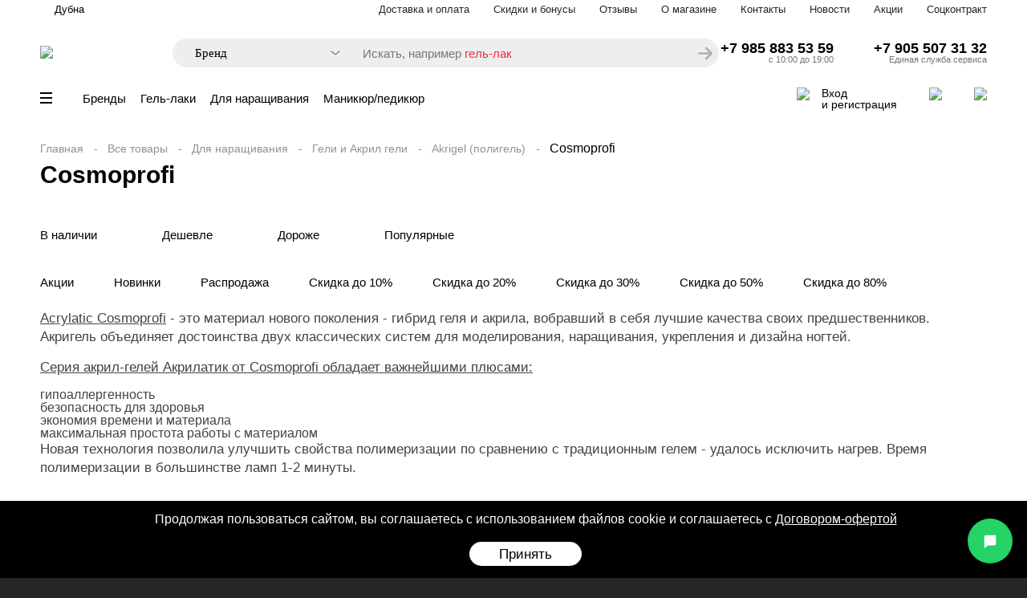

--- FILE ---
content_type: application/javascript
request_url: https://www.nogtishop.ru/published/SC/html/scripts/repo_themes/nogtishop_2021/head.js
body_size: 368
content:
function getCookie(name)
{
    if (!document.cookie) {
	    return null;
	}

	var matches = document.cookie.match(new RegExp(
		"(?:^|; )" + name.replace(/([\.$?*|{}\(\)\[\]\\\/\+^])/g, '\\$1') + "=([^;]*)"
	));

	return matches ? decodeURIComponent(matches[1]) : undefined;
}

function setCookie(name, value, props)
{
	props = props || {};
	var exp = props.expires;

	if (typeof exp == "number" && exp) {
		var d = new Date();
		d.setTime(d.getTime() + exp * 1000);
		exp = props.expires = d;
	}

	if (exp && exp.toUTCString) {
		props.expires = exp.toUTCString();
	}

	value = encodeURIComponent(value);
	var updatedCookie = name + "=" + value;

	for (var propName in props) {
		updatedCookie += "; " + propName;
		var propValue = props[propName];

		if (propValue !== true) {
			updatedCookie += "=" + propValue;
		}
	}

	document.cookie = updatedCookie;
}
